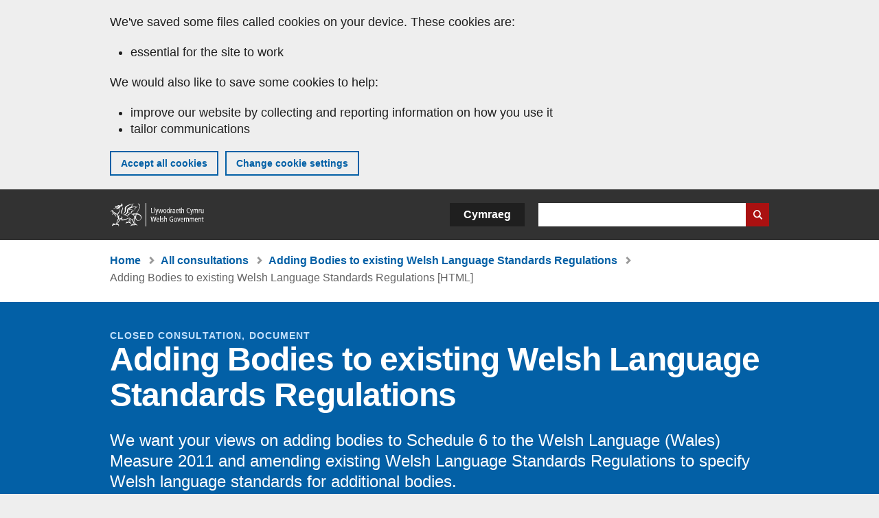

--- FILE ---
content_type: text/html; charset=UTF-8
request_url: https://www.gov.wales/adding-bodies-existing-welsh-language-standards-regulations-html
body_size: 14869
content:

<!DOCTYPE html>
<html lang="en" dir="ltr" prefix="og: https://ogp.me/ns#">
  <head>
          <meta charset="utf-8" />
<script>(function(w,d,s,l,i){w[l]=w[l]||[];w[l].push({'gtm.start':
         new Date().getTime(),event:'gtm.js'});var f=d.getElementsByTagName(s)[0],
         j=d.createElement(s),dl=l!='dataLayer'?'&amp;l='+l:'';j.async=true;j.src=
         'https://www.googletagmanager.com/gtm.js?id='+i+dl;f.parentNode.insertBefore(j,f);
         })(window,document,'script','dataLayer','GTM-MBLNKRW');</script>
<meta name="description" content="We want your views on adding bodies to Schedule 6 to the Welsh Language (Wales) Measure 2011 and amending existing Welsh Language Standards Regulations to specify Welsh language standards for additional bodies." />
<meta property="og:site_name" content="GOV.WALES" />
<meta property="og:type" content="website" />
<meta property="og:url" content="https://www.gov.wales/adding-bodies-existing-welsh-language-standards-regulations-html" />
<meta property="og:image" content="https://www.gov.wales//themes/custom/govwales/images/content/og-global-1200.png" />
<meta name="twitter:card" content="summary" />
<meta name="twitter:description" content="We want your views on adding bodies to Schedule 6 to the Welsh Language (Wales) Measure 2011 and amending existing Welsh Language Standards Regulations to specify Welsh language standards for additional bodies." />
<meta name="twitter:title" content="Adding Bodies to existing Welsh Language Standards Regulations [HTML] | GOV.WALES" />
<meta name="twitter:image" content="https://www.gov.wales//themes/custom/govwales/images/content/og-global-120.png" />
<meta name="baggage" content="sentry-trace_id=63301c89670347038efb84445ae83031,sentry-sample_rand=0.702444,sentry-public_key=00113d51a9464a1cb95a4ce91eeab326,sentry-org_id=448768,sentry-environment=production" />
<meta name="sentry-trace" content="63301c89670347038efb84445ae83031-7d90ca508ef943c2" />
<meta name="traceparent" content="" />
<meta name="Generator" content="Drupal 11 (https://www.drupal.org)" />
<meta name="MobileOptimized" content="width" />
<meta name="HandheldFriendly" content="true" />
<meta name="viewport" content="width=device-width, initial-scale=1.0" />
<meta name="facebook-domain-verification" content="l48d96ofv81rzfrotwtk2ffi6ue56v" />
<link rel="alternate" hreflang="en" href="https://www.gov.wales/adding-bodies-existing-welsh-language-standards-regulations-html" />
<link rel="alternate" hreflang="cy" href="https://www.llyw.cymru/ychwanegu-cyrff-reoliadau-presennol-ar-safonaur-gymraeg-html" />
<link rel="canonical" href="https://www.gov.wales/adding-bodies-existing-welsh-language-standards-regulations-html" />
<link rel="shortlink" href="https://www.gov.wales/node/62334" />

      <link rel="icon" type="image/ico"  href="/favicon.ico" >
      <link rel="shortcut icon" href="/favicon.ico" type="image/x-icon">
      <link rel="apple-touch-icon-precomposed" sizes="180x180" href="/themes/custom/govwales/favicon/apple-touch-icon-180x180-precomposed.png">
      <link rel="apple-touch-icon-precomposed" sizes="152x152" href="/themes/custom/govwales/favicon/apple-touch-icon-152x152-precomposed.png">
      <link rel="apple-touch-icon-precomposed" sizes="144x144" href="/themes/custom/govwales/favicon/apple-touch-icon-144x144-precomposed.png">
      <link rel="apple-touch-icon-precomposed" sizes="120x120" href="/themes/custom/govwales/favicon/apple-touch-icon-120x120-precomposed.png">
      <link rel="apple-touch-icon-precomposed" sizes="114x114" href="/themes/custom/govwales/favicon/apple-touch-icon-114x114-precomposed.png">
      <link rel="apple-touch-icon-precomposed" sizes="76x76" href="/themes/custom/govwales/favicon/apple-touch-icon-76x76-precomposed.png">
      <link rel="apple-touch-icon-precomposed" sizes="72x72" href="/themes/custom/govwales/favicon/apple-touch-icon-72x72-precomposed.png">
      <link rel="apple-touch-icon-precomposed" href="/themes/custom/govwales/favicon/apple-touch-icon-precomposed.png">
      <link rel="icon" sizes="192x192" href="/themes/custom/govwales/favicon/touch-icon-192.png">
      <link rel="icon" sizes="32x32" href="/themes/custom/govwales/favicon/favicon-32.png">
      <link rel="icon" sizes="48x48" href="/themes/custom/govwales/favicon/favicon-48.png">
      <meta name="msapplication-TileColor" content="#b60404">
      <meta name="msapplication-TileImage" content="/themes/custom/govwales/favicon/ms-icon-144x144.png">
      <title>Adding Bodies to existing Welsh Language Standards Regulations [HTML] | GOV.WALES</title>
      <link rel="stylesheet" media="all" href="/sites/default/files/css/css_sfF7vwSBIsISJZ-puQz4r4r5dknoetoP4bz4i7yNdGw.css?delta=0&amp;language=en&amp;theme=govwales&amp;include=eJxFyUEOgCAMBMAPoX2SKVgrSaWEBY2_14OJ1xn182ITkJpHtgQE_WhB7rIkL1tW6u4WuU3o91uhcmNtXHfQ2kZlm3-ZR6kjWsYua8CNLgdFhjwGnCqR" />
<link rel="stylesheet" media="all" href="/sites/default/files/css/css_7902cxp9Hvy05SjhuqpGJShYFd9wnGu9DbGndrF_GNc.css?delta=1&amp;language=en&amp;theme=govwales&amp;include=eJxFyUEOgCAMBMAPoX2SKVgrSaWEBY2_14OJ1xn182ITkJpHtgQE_WhB7rIkL1tW6u4WuU3o91uhcmNtXHfQ2kZlm3-ZR6kjWsYua8CNLgdFhjwGnCqR" />

      
      </head>
    <body class="path-node page-node-type-html-document lang-en">
          <script>document.body.className = ((document.body.className) ? document.body.className + ' js' : 'js');</script>
            <div class="skip-to-main" id="skip-to-main">
      <a href="#wg_main" class="visually-hidden focusable">
        Skip to main content
      </a>
    </div>
    <noscript><iframe id="gtm-iframe" title="gtm-iframe" src="https://www.googletagmanager.com/ns.html?id=GTM-MBLNKRW" height="0" width="0" style="display:none!important;visibility:hidden"></iframe></noscript>
      <div class="dialog-off-canvas-main-canvas" data-off-canvas-main-canvas>
    

  <div id="brig-top" >

      
<div role="banner" id="wg_cookie" class="wg_cookie" aria-label="Cookies on GOV.WALES">
    <div>
    <div id="block-govwalessharedcookiecontrolblock">
  
    
      
<div id="govwales-shared-cookie-message-container">
  <div id="govwales-shared-cookie-message"  class="container-fluid">
    <p id="cookiesMessageNoJs" class="cookies-banner__description">GOV.WALES uses cookies which are essential for the site to work. Non-essential cookies are also used to tailor and improve services. By continuing to use this site, you agree to our use of cookies.</p>
    <a id="cookieOptions" class="cookies-banner__link" href="/help/cookies">About cookies</a>
  </div>
</div>

  </div>

  </div>

</div>
  
  <header id="wg_header" class="wg_header">
        <div class="header" id="header">
    <div class="gw-container">
      <div class="gw-row">
        <div class="gw-col-xs-12">
          <div id="block-govwales-branding">
  
    
      <a href="https://www.gov.wales/" title="Welsh Government" class="header__logo" id="logo"><span class="visually-hidden">Home</span></a><span class="print header__logo_print"><img src="/themes/custom/govwales/images/print/logo.png" alt="Welsh Government"></span>
</div>
<div class="language-switcher-language-url" id="block-govwales-languageswitcher" role="navigation" aria-label="Language">
      <ul class="links"><li data-drupal-language="en" data-drupal-link-system-path="node/62334" class="en is-active" aria-current="page"><a href="/adding-bodies-existing-welsh-language-standards-regulations-html" class="language-link is-active" lang="en" role="button" hreflang="en" data-drupal-link-system-path="node/62334">English</a></li><li data-drupal-language="cy" data-drupal-link-system-path="node/62334" class="cy"><a href="https://www.llyw.cymru/ychwanegu-cyrff-reoliadau-presennol-ar-safonaur-gymraeg-html" class="language-link" lang="cy" role="button" hreflang="cy" data-drupal-link-system-path="node/62334">Cymraeg</a></li></ul>
  </div>

          <div class="views-exposed-form components__form" data-drupal-selector="views-exposed-form-global-keyword-search-search-page" id="block-exposedformglobal-keyword-searchsearch-page" role="search" aria-label="Search GOV.WALES">
            <form action=/search method="get" id="views-exposed-form-global-keyword-search-search-page" accept-charset="UTF-8">
              <div class="js-form-item form-item js-form-type-textfield form-item-globalkeywords js-form-item-globalkeywords">
                <label for="edit-globalkeywords">Search</label>
                <input data-drupal-selector="edit-globalkeywords" type="text" id="edit-globalkeywords" name="globalkeywords" size="30" maxlength="128" class="form-text" />
              </div>
              <div class="form-actions js-form-wrapper form-wrapper">
                <input data-drupal-selector="edit-submit-global-keyword-search" type="submit" id="edit-submit-global-keyword-search" value="Search website" class="button js-form-submit form-submit" />
              </div>
            </form>
          </div>
        </div>
      </div>
    </div>
  </div>

  </header>

      
  
  <main id="wg_main" class="wg_main">
    <div id="main__body" class="main__body">


        <div class="pre-content">
    <div id="block-breadcrumbs">
  
    
      
<nav class="breadcrumb gw-container" aria-label="Breadcrumb links">
  <p class="visually-hidden">You are here:</p>
  <ul>
                                                      <li class="first">
                  <a href="/">Home</a>
              </li>
                                        <li>
                  <a href="/consultations">All consultations</a>
              </li>
                                                      <li class="parent">
                  <a href="/adding-bodies-existing-welsh-language-standards-regulations">Adding Bodies to existing Welsh Language Standards Regulations</a>
              </li>
                                                      <li class="last">
                  Adding Bodies to existing Welsh Language Standards Regulations [HTML]
              </li>
      </ul>
</nav>
<div id="content"></div>

  </div>
<div data-drupal-messages-fallback class="hidden"></div>

  </div>

  



  
  

  

  
      <div class="region-content">
      <div id="block-logoblock">
  
    
      
  </div>
<div id="block-govwales-content">
  
    
                                                                                                                                  



<article>
  

    <div id="hero-block" class="gov">
    <header class="page-header page-header--no-border gw-container">
                                    <div class="page-header__type">Closed consultation, Document</div>
        <h1 class="page-header__title page-header__title--has-type"><span><span>Adding Bodies to existing Welsh Language Standards Regulations</span></span>
</h1>
  
                  <div class="page__intro page__intro--normal"><p>We want your views on adding bodies to Schedule 6 to the Welsh Language (Wales) Measure 2011 and amending existing Welsh Language Standards Regulations to specify Welsh language standards for additional bodies.</p>
</div>
              
      

<div class="header-meta">
  <div class="first-published mr-20">
    <strong>First published:</strong> 24 June 2024
  </div>
      <div class="last-updated">
      <strong>Last updated:</strong> 
  <span><time datetime="2024-06-24T12:45:52Z">24 June 2024</time>
</span>

    </div>
  </div>

              <div class="gw-row">
          <div id="downloadPDFHeader" class="gw-col-xs-12">
              
            <div>          <div>
    <a class="btn btn--download-pdf" href="https://www.gov.wales/sites/default/files/pdf-versions/2024/6/1/1719218951/adding-bodies-existing-welsh-language-standards-regulations.pdf">
        Download this page as a PDF <span class="vo_hidden">, file size</span> 135 KB    </a>
    <p class="pdf-download__text">This file may not be fully accessible.</p>
  </div>
  
</div>
      
          </div>
        </div>
      
    </header>
  </div>

      <div class="gw-container">
      <div>
        <div class="gw-row">
                <div class="gw-col-xs-12 gw-col-md-4">
      
      <div id="contents">
        <div id="contents_heading" class="contents_heading">
          <h2>In this page</h2>
        </div>
        <div id="contents_nav" class="content_nav content_nav--side">
          <nav>
            <ul>
                                                                                                                                                                                                                                                                                                                                                                                                                                                                                                                                    <li><a href="#146861">Overview</a></li>
                                                                                                                <li><a href="#146863">Ministerial Foreword</a></li>
                                                                                                                <li><a href="#146887">1. Introduction</a></li>
                                                                                                                <li><a href="#146889">2. Background</a></li>
                                                                                                                <li><a href="#146891">3. Amending existing regulations</a></li>
                                                                                                                <li><a href="#146893">4. Compliance notices</a></li>
                                                                                                                <li><a href="#146895">5. Regulatory Impact Assessment (RIA) </a></li>
                                                                                                                <li><a href="#146897">Consultation Questions</a></li>
                                                                                                                <li><a href="#146899">UK General Data Protection Regulation (UK GDPR)</a></li>
                                                                                                                                    </ul>
          </nav>
        </div>
      </div>
    </div>
              <div class="gw-col-xs-12 gw-col-md-8">
              <div class="page__content">
                  

                
      <div>
              <div>  <div class="paragraph paragraph--type--content-section paragraph--view-mode--default" id="146861">
          
            <div><h2>Overview</h2></div>
      
      </div>
</div>
              <div>  <div class="paragraph paragraph--type--content paragraph--view-mode--default">
          
            <div><p>This consultation seeks views on adding some bodies to Schedule 6 to the Welsh Language (Wales) Measure 2011 and amending some existing Welsh Language Standards Regulations (‘Regulations’) to specify Welsh language standards for additional bodies. This would involve amending four sets of existing Regulations so that an additional 6 public bodies and 1 category of persons may be subject to Welsh Language Standards. This will enable the Welsh Language Commissioner to place duties in relation to the Welsh language on these bodies.&nbsp;</p><p>We are holding this consultation to ensure that everyone with an interest has an opportunity to have their say on this proposal.</p></div>
      
      </div>
</div>
              <div>  <div class="paragraph paragraph--type--content-section paragraph--view-mode--default" id="146863">
          
            <div><h2>Ministerial Foreword</h2></div>
      
      </div>
</div>
              <div>  <div class="paragraph paragraph--type--content paragraph--view-mode--default">
          
            <div><p>The Welsh Government is committed to increasing the use of our language, the Welsh language. Welsh language standards (‘Standards’) serve as an important contribution to our Cymraeg 2050 strategy by increasing the provision of Welsh language services and enabling people greater opportunities to use the Welsh language in their daily lives. Standards also introduce duties on bodies to provide more Welsh language services to their employees, and help bodies increase the use of Welsh in their administration.</p><p>The Cooperation Agreement between the Welsh Government and Plaid Cymru made a clear commitment to developing Standards for more sectors and bodies before the end of the current Senedd term. Over 120 bodies are currently required to comply with Standards. During this Senedd term, Welsh Language Standards Regulations (‘Regulations’) have already been approved for healthcare regulators and for water and sewerage undertakers who provide services to members of the public in Wales. In addition, legislation establishing the Corporate Joint Committees and the Commission for Tertiary Education and Research has also included these bodies within existing Regulations. This means that they can also be required to comply with Standards.&nbsp;</p><p>I now intend to turn my attention to bringing additional public bodies under the Welsh language standards system. I intend to achieve this by adding additional bodies to existing Regulations, having considered which set of existing Regulations is most appropriate for each individual body. By the end of this Senedd term, we are committed to making Regulations for housing associations and the transport sector, and I look forward to taking that work forward.</p><p>Since becoming responsible for the Welsh language, I have emphasised that my priority is to see more people using the Welsh language. I want the Welsh language standards system to help us reach that aim. I want the Standards to give the public the confidence to use their Welsh language skills however they choose to communicate with these public bodies, and I expect the Standards to formalise and enhance the Welsh language offering already provided by many of these organisations to help facilitate and increase the use of Welsh.&nbsp;</p><p>I look forward to receiving your views on these proposals and will give them full consideration.&nbsp;</p><p><strong>Jeremy Miles MS</strong><br><strong>Cabinet Secretary for Economy, Energy and Welsh Language.&nbsp;</strong></p></div>
      
      </div>
</div>
              <div>  <div class="paragraph paragraph--type--content-section paragraph--view-mode--default" id="146887">
          
            <div><h2>1. Introduction</h2></div>
      
      </div>
</div>
              <div>  <div class="paragraph paragraph--type--content paragraph--view-mode--default">
          
            <div><p>1.1 Since 2015, the Welsh Ministers have been preparing and made a series of Welsh Language Standards Regulations (‘Regulations’) under the Welsh Language (Wales) Measure 2011 (‘the Measure’). The Welsh Language Standards (‘Standards’) give Welsh speakers enforceable rights to use the Welsh language when dealing with bodies. Eight sets of Regulations have been made to date with over 120 bodies implementing Standards within those Regulations.</p><p>1.2 The first proposal within this consultation is that 3 bodies be added to Schedule 6 to the Measure, and that those bodies, an additional 3, and a category of persons be added to existing Regulations, as follows:</p><h4>Welsh Revenue Authority</h4><ul><li>Welsh Language Standards (No.1) Regulations 2015</li></ul><h4>Boundary Commission for Wales</h4><ul><li>Schedule 6 to the Welsh Language (Wales) Measure 2011</li><li>Welsh Language Standards (No.2) Regulations 2016</li></ul><h4>Future Generations Commissioner for Wales</h4><ul><li>Schedule 6 to the Welsh Language (Wales) Measure 2011</li><li>Welsh Language Standards (No.2) Regulations 2016</li></ul><h4>Trustees of the National Heritage Memorial Fund (more commonly known as ‘National Lottery Heritage Fund’)</h4><ul><li>Welsh Language Standards (No.2) Regulations 2016</li></ul><h4>Qualifications Wales</h4><ul><li>Welsh Language Standards (No.2) Regulations 2016</li></ul><h4>Adjudication Panel Wales</h4><ul><li>Schedule 6 to the Welsh Language (Wales) Measure 2011</li><li>Welsh Language Standards (No.4) Regulations 2016</li></ul><h3>Special Health Authorities</h3><p>1.3 The second proposal is to amend the Welsh Language Standards (No.7) Regulations 2018 to include Special Health Authorities as a category of persons that may be subject to Standards within those Regulations. The following Special Health Authorities currently provide services in Wales, but are not covered by Standards: Health Education and Improvement Wales, Digital Health and Care Wales, NHS Blood and Transplant, and the NHS Business Authority.</p><p>1.4 Adding the bodies and category of persons to the Regulations will not in itself impose duties on them. The Measure provides that, in order to be liable to comply with Standards, a body or category of persons must fall within those listed in Schedules 5 and 6 or Schedules 7 and 8 to the Measure, and the category of standard potentially applicable to them is shown against their entry in Schedule 6 or 8. Standards are specifically applied to a body or category of persons by the Regulations. Once a body or category of persons is specified in the Regulations, the Welsh Language Commissioner (‘the Commissioner’) can then issue a compliance notice which requires them to comply with the Standards specified within the notice.</p><p>1.5 Through this consultation, we want to hear from anyone with an interest in the proposals, in the use of the Welsh language by the individual bodies named above, and by Special Health Authorities. This consultation will be open for a period of 15 weeks and will close on 7 October 2024. This ensures that members of the public, the bodies that it is proposed will become subject to these existing Regulations, and other interested stakeholders have an opportunity to have their say.</p><p>1.6 Respondents are welcome to make comments on any aspect of the proposals.&nbsp;</p></div>
      
      </div>
</div>
              <div>  <div class="paragraph paragraph--type--content-section paragraph--view-mode--default" id="146889">
          
            <div><h2>2. Background</h2></div>
      
      </div>
</div>
              <div>  <div class="paragraph paragraph--type--content paragraph--view-mode--default">
          
            <div><p>2.1 The Cooperation Agreement between the Welsh Government and Plaid Cymru, which was agreed in November 2021, made a commitment to develop Standards for more sectors and bodies. As part of the Cooperation Agreement, Standards were made for healthcare regulators in July 2022, and for water and sewerage companies in September 2023. Another commitment within the Cooperation Agreement was to bring newly established public bodies under the Standards. The proposals within this consultation contribute towards achieving these aims, and also seek to include within the Regulations some bodies that were already established at the time they were made but were not included at that time.</p><p>2.2 Paragraph 1.2 of this consultation document lists 6 bodies we propose to add to existing Regulations, and notes which specific set of regulations we propose to add them to.&nbsp;</p><p>2.3 Paragraph 1.3 of this consultation document lists the category of persons we propose to include in the Welsh Language Standards (No.7) Regulations 2018.</p><p>2.4 Some of these bodies already deliver services in accordance with their Welsh Language Schemes. Being included within the Standards system will enable bodies to build on those Schemes and will give users more enforceable rights when dealing with the bodies. Bodies required to comply with the Standards will be under a duty to take a more proactive, strategic approach to mainstreaming the Welsh language. We are confident that the Regulations provide a solid foundation, which enable the Commissioner to impose Standards in a pragmatic way that will continually improve Welsh language services for Welsh speakers.</p><h3>The process: how do Standards work</h3><p>2.5 Each set of standards in the Regulations has been prepared to reflect the way that the bodies subject to each of them delivers services and undertakes activities. This has been taken into account when considering which set of the Regulations is most appropriate for each of the 6 individual bodies and the Special Health Authorities.</p><p>2.6 Before a body must comply with a standard, these conditions must be met:</p><ul><li>the body must fall within a category, and/or be listed, in Schedules 5 and 6 (or Schedule 7 and 8) to the Measure, and be potentially liable to comply with a standard (meaning it is shown against their name or category in Schedule 6 or 8)</li><li>the standard must have been made specifically applicable to the body. This means that the Welsh Ministers have, in regulations, authorised the Commissioner to give a compliance notice to the body requiring it to comply with the standard</li><li>the Commissioner has given a compliance notice to the body which requires it to comply with the standard, and that compliance notice is in force</li></ul><p>2.7 Each set of the Regulations sets out the standards that can be specifically applicable to bodies. The standards come under 5 headings (‘categories of standards’). The following categories of standards are included within all of the four sets of Regulations that we propose to amend:</p><h4>Service delivery standards</h4><p>Relate to the delivery of services in order to promote or facilitate the use of the Welsh language, or to ensure that it is treated no less favourably than English. All four sets of the Regulations include service delivery standards which relate to the following activities:</p><ul><li>Correspondence&nbsp;</li><li>Telephone calls&nbsp;</li><li>Documents and forms</li><li>Meetings&nbsp;</li><li>Public events&nbsp;</li><li>Publicity and advertising&nbsp;</li><li>Displaying material in public</li><li>Websites and on-line services</li><li>Using social media</li><li>Signs and notices&nbsp;</li><li>Receiving visitors</li><li>Awarding grants</li><li>Awarding contracts</li><li>Raising awareness about Welsh language services</li><li>Corporate identity</li><li>Courses</li><li>Public address systems</li></ul><p>Some sets of the Regulations also have additional service delivery standards. For example, the No.4 Regulations has standards in relation to legal proceedings (standards 48 to 51), the No.7 Regulations has service delivery standards in relation to in-patients and case conferences (standards 23 to 25), and standards relating to primary care (standards 65 to 68).</p><h4>Policy making standards</h4><p>Require bodies to consider what effect their policy decisions will have on the ability of persons to use the language and on the principle of treating Welsh no less favourably than English. The No.7 Regulations has some additional policy making standards relating to publishing a policy on providing a primary care service (standards 78 to 78A).</p><h4>Operational standards</h4><p>Deal with the internal use of Welsh by bodies. If operational standards are imposed on a body, that body will be expected to increase the opportunities to use Welsh in their internal arrangements. The No.7 Regulations has some additional operational standards relating to a plan dealing with offering to carry out clinical consultations in Welsh (standards 110 to 110A).</p><h4>Record keeping standards</h4><p>Make it necessary to keep records about some of the other standards, and about any complaints received by a body about compliance with standards. These records will assist the Commissioner in regulating the body’s compliance with Standards.</p><h4>Supplementary standards</h4><p>Deal with various matters including the production of an annual report, monitoring arrangements and the provision of information to the Commissioner.</p><p>2.8 The No.1 Regulations also have an additional category of standards, namely promotion standards. These standards are intended to promote or facilitate the use of the Welsh language more widely.</p></div>
      
      </div>
</div>
              <div>  <div class="paragraph paragraph--type--content-section paragraph--view-mode--default" id="146891">
          
            <div><h2>3. Amending existing regulations</h2></div>
      
      </div>
</div>
              <div>  <div class="paragraph paragraph--type--content paragraph--view-mode--default">
          
            <div><h3><a>Amendments to the Welsh Language Standards (No.1) Regulations</a> 2015</h3><p>3.1 The No.1 Regulations came into force on 31 March 2015. They currently apply to local authorities, national park authorities and Welsh Ministers. The proposal in this consultation is to amend the No.1 Regulations to include the Welsh Revenue Authority (‘the WRA’).</p><p>3.2 The WRA’s general function and responsibility is to collect and manage the Land Transaction and the Landfill Disposal devolved taxes. Within this context, the overall purpose of the WRA is to design and deliver Welsh national revenue services and lead the better use of Welsh taxpayer data for Wales. The WRA is already effectively providing Welsh language services based on standards within the No.1 Regulations. Taking this into account we consider that including the body in the No.1 Regulations is the approach that is most likely to cause the least disruption to the body and its users.</p><p>3.3 The WRA falls within a category listed in Schedule 6 to the Measure, namely that it is a body exercising, on behalf of the Crown, functions conferred by or under an Act or Measure. It is not however listed within Schedule 6 to the No.1 Regulations. In order for the standards within the No.1 Regulations to be made specifically applicable to the body, an Order will be laid to include the body to Schedule 6 to the No.1 Regulations.&nbsp;</p><p>3.4 Promotion standards cannot be made potentially applicable to the WRA unless consent is given by the WRA (section 38 of, and Schedule 6 to, the Measure stipulates that promotion standards can only apply to Welsh Ministers, local authorities, and National Parks or those who consent). Welsh Ministers do not propose to seek such consent. The proposed amendments to the No. 1 Regulations would therefore include a provision to disapply the promotion standards in the No. 1 Regulations as regards the WRA, therefore not authorising the Commissioner to require the WRA to comply with the promotion standards.</p><h3><a>Amendments to the Welsh Language Standards (No.2) Regulations</a> 2016</h3><p><a>3.5 The No.2 Regulations came into force on 16 February 2016. They currently apply to some general public bodies who operate in Wales and across the UK. The proposal is to amend the No.2 Regulations to include:</a></p><ul><li>Boundary Commission for Wales</li><li>Future Generations Commissioner for Wales</li><li>Trustees of the National Heritage Memorial Fund</li><li>Qualifications Wales</li></ul><p><a>3.6 All four bodies are considered to share similar characteristics and provide similar services to other bodies which are already subject to the No.2 Regulations. They also work closely with bodies that are already subject to Standards in the No.2 Regulations. In addition, three of the four bodies have already committed to providing Welsh language services in accordance with a Welsh language scheme. The Future Generations Commissioner for Wales is the only body of the four not to have a Welsh language scheme. However, they provide many services in Welsh. We propose to make all of the Standards within in the No.2 Regulations specifically applicable to the four bodies. It will then be a matter for the Commissioner to decide which Standards to include within a compliance notice.</a></p><p>3.7 The Trustees of the National Heritage Memorial Fund and Qualification Wales are already listed in Schedule 6 to the Measure, the Future Generations Commissioner for Wales and Boundary Commission for Wales are currently not listed.</p><p>3.8 For Standards within the No.2 Regulations to be made specifically applicable to the four bodies listed in paragraph 3.5:</p><ul><li>the Future Generations Commissioner for Wales and Boundary Commission for Wales will need to be added to Schedule 6 to the Measure</li><li>all four bodies will need to be added to Schedule 6 to the No.2 Regulations</li></ul><h3><a>Amendments to the Welsh Language Standards (No.4) Regulations</a> 2016</h3><p>3.9 The No.4 Regulations came into force on 22 March 2016. They currently apply to Welsh tribunals, Education Workforce Council and Social Care Wales. The proposal is to amend the No.4 Regulations to include the Adjudication Panel for Wales.</p><p>3.10 Similar to many bodies already subject to the No.4 Regulations, the Adjudication Panel for Wales (‘the Panel’) is a tribunal. The Panel is administered by Welsh Government officials within the Tribunals Unit. The Panel provides services which would be covered by the existing Standards in the No. 4 Regulations. We propose to make all of the Standards in the No.4 Regulations specifically applicable to the Panel. It will then be a matter for the Commissioner to decide which Standards to include within a compliance notice.</p><p><a>3.11 The Panel is not currently listed in Schedule 6 to the Measure. To enable the body to be subject to the same Standards as other tribunals it will need to be added to Schedule 6 to the Measure, and then to Schedule 6 to the No.4 Regulations.</a></p><h3><a>Amendments to the Welsh Language Standards (No.7) Regulations</a> 2018</h3><p>3.12 The No.7 Regulations came into force on 29 June 2018.&nbsp;They currently apply to Local Health Boards, NHS Health Trusts in Wales and Citizen Voice Body for Health and Social Care (‘Llais’). The proposal is to amend the No.7 Regulations to include Special Health Authorities as a category of persons that may be subject to those regulations.</p><p>3.13 We are aware that Health Education and Improvement Wales, Digital Health and Care Wales, NHS Blood and Transplant and NHS Business Services Authority are Special Health Authorities that are not currently required to comply with Standards but provide services to people in Wales. These bodies often support other health bodies in Wales and are considered to have a key role in how health boards and trusts function in Wales, whether that be in training and developing the healthcare workforce, providing national programmes and systems, or providing services directly to the public and patients. It is on this basis that we propose to include them within the No.7 Regulations. Health Education and Improvement Wales, Digital Health and Care Wales and NHS Blood and Transplant already have a Welsh language scheme.</p><p>&nbsp;3.14 The No. 7 Regulations make Standards specifically applicable to categories of bodies, for example, “Local Health Boards” and “National Health Service Trusts”. Individual Health Boards are not named in the Regulations. We propose to follow this precedent and add “Special Health Authorities” as a category to Schedule 6 to the No. 7 Regulations as opposed to naming Special Health Authorities individually. This approach will future proof the Regulations and allow the Commissioner to impose Standards on any new Special Health Authorities that may be created in the future that provide services in relation to Wales. The Commissioner would be able to do that without Welsh Ministers having to add that specific body to the No. 7 Regulations.&nbsp;</p><p>3.15 We recognise that the services delivered by Special Health Authorities vary from one body to the next. It will be a matter for the Commissioner to decide which Standards will be reasonable to include within a compliance notice, and will need to consult with the particular SHA prior to issuing a compliance notice. We are particularly interested in seeking your views on adding Special Health Authorities to the No.7 Regulations.&nbsp;</p><p>3.16 Special Health Authorities are already listed within Schedule 6 to the Measure. To enable them to be subject to Standards they will need to be added to Schedule 6 to the No.7 Regulations.</p></div>
      
      </div>
</div>
              <div>  <div class="paragraph paragraph--type--content-section paragraph--view-mode--default" id="146893">
          
            <div><h2>4. Compliance notices</h2></div>
      
      </div>
</div>
              <div>  <div class="paragraph paragraph--type--content paragraph--view-mode--default">
          
            <div><p>4.1 Regulations set out the range of Standards which can be imposed on a body. The Commissioner does not have to require every body named in the Regulations to comply with every Standard specifically applicable to them.</p><p>4.2 The Commissioner has flexibility in choosing which Standards, and the extent to which, a body must comply. The Commissioner also sets the date by which the body is required to comply with a Standard. The Commissioner sets out that information in a compliance notice which is given to the body.</p><p>4.3 The Commissioner will therefore have several options when it comes to imposing Standards on a body. A body may have to comply with a Standard only in some circumstances and not in others (depending on what is appropriate for them). The Commissioner cannot impose a compliance date which is less than 6 months from the date of issuing the compliance notice. However, the Commissioner may impose a later compliance date depending on what is reasonable and proportionate for the body.&nbsp;</p><p>4.4 A body will be able to challenge the requirement upon it to comply with a particular Standard on the grounds that it considers it is not reasonable and proportionate for it to imposed on it.&nbsp;</p><p>4.5 In the first instance, a body will be able to present a challenge to the Commissioner, asking the Commissioner to determine whether the requirement upon it to comply with a particular Standard in the compliance notice is reasonable and proportionate. If they are unable to resolve the dispute, there is a route of appeal available to the Welsh Language Tribunal, and thereafter to the High Court (on a question of law).</p></div>
      
      </div>
</div>
              <div>  <div class="paragraph paragraph--type--content-section paragraph--view-mode--default" id="146895">
          
            <div><h2>5. Regulatory Impact Assessment (RIA) </h2></div>
      
      </div>
</div>
              <div>  <div class="paragraph paragraph--type--content paragraph--view-mode--default">
          
            <div><p>5.1 The purpose of the RIA is to help the Welsh Ministers consider the impact of proposed regulations and to consider the costs and benefits of all options available to them before implementing a policy. It is also a means of presenting for scrutiny evidence on the positive and negative effects of policies.</p><p>5.2 Whilst some bodies subject to the proposed amendments to the No.1, No.2, No.4 and No.7 Regulations may have previously been asked to take part in a Welsh Government Regulatory Impact Assessment (RIA) on being included in the Regulations, most have not. We also acknowledge that any previous RIA may have been completed some time ago. We would therefore like to receive updated information from those bodies so that we can prepare a RIA that is as accurate as possible.&nbsp;</p><p>5.3 For this reason, all bodies who are or may be subject to the proposed amendments to the Regulations are asked to complete the questions in the RIA form published on the website. Please note that the RIA form does not apply to anyone other than the bodies who are or may be subject to the proposed amendments.</p><h3>How to respond</h3><p>5.4 The form should be completed and returned via email or post by 7 October 2024. Should you have any problems, please contact: <a href="mailto:Cymraeg2050@gov.wales"><strong>Cymraeg2050@gov.wales</strong></a>.</p></div>
      
      </div>
</div>
              <div>  <div class="paragraph paragraph--type--content-section paragraph--view-mode--default" id="146897">
          
            <div><h2>Consultation Questions</h2></div>
      
      </div>
</div>
              <div>  <div class="paragraph paragraph--type--content paragraph--view-mode--default">
          
            <div><p>Please use the consultation response form published on the website to respond to these questions. ‘Relevant regulations’ in the below questions refers to Welsh Language Standards (No.1, No.2, No.4, and No.7) Regulations.&nbsp;</p><ol><li>Do you agree with the proposals set out in paragraph 1.2 of the consultation document? If not, is there another set of existing Welsh language standards regulations that might be more appropriate for a body?<br>&nbsp;</li><li>Do you agree with the proposal set out in paragraph 1.3 of the consultation document? If not, is there another set of existing Welsh language standards regulations that might be more appropriate for special health authorities?<br>&nbsp;</li><li>Do you have any comments on the service delivery standards within the relevant regulations?&nbsp;<a>(Please note to which body or set of regulations your comments refer to)</a><br>&nbsp;</li><li>Do you have any comments on the policy making standards in the relevant regulations? (Please note to which body or set of regulations your comments refer to)<br>&nbsp;</li><li>Do you have any comments on the operational standards in the relevant regulations?&nbsp;(Please note to which body or set of regulations your comments refer to)<br>&nbsp;</li><li>Do you have any comments on the record keeping standards and standards dealing with supplementary matters in the relevant regulations? (Please note to which body or set of regulations your comments refer to)<br>&nbsp;</li><li>What, in your opinion, would be the likely effects of amending the relevant Welsh language standard regulations on the Welsh language? We are particularly interested in any likely effects on opportunities to use the Welsh language and on not treating the Welsh language less favourably than English.&nbsp;<br>Do you think that there are opportunities to promote any positive effects?<br>Do you think that there are opportunities to mitigate any adverse effects?&nbsp;<br>&nbsp;</li><li>In your opinion, could any of the proposals be formulated or changed so as to:</li></ol><ul><li>have positive effects or more positive effects on using the Welsh language and on not treating the Welsh language less favourably than English or&nbsp;</li><li>mitigate any negative effects on using the Welsh language and on not treating the Welsh language less favourably than English?</li></ul><ol start="9"><li>We have asked a number of specific questions. If you have any related issues which we have not specifically addressed, please use response form to report them.</li></ol></div>
      
      </div>
</div>
              <div>  <div class="paragraph paragraph--type--content-section paragraph--view-mode--default" id="146899">
          
            <div><h2>UK General Data Protection Regulation (UK GDPR)</h2></div>
      
      </div>
</div>
              <div>  <div class="paragraph paragraph--type--content paragraph--view-mode--default">
          
            <div><p>The Welsh Government will be data controller for any personal data you provide as part of your response to the consultation. Welsh Ministers have statutory powers they will rely on to process this personal data which will enable them to make informed decisions about how they exercise their public functions. Any response you send us will be seen in full by Welsh Government staff dealing with the issues which this consultation is about or planning future consultations. Where the Welsh Government undertakes further analysis of consultation responses then this work may be commissioned to be carried out by an accredited third party (for example, a research organisation or a consultancy company). Any such work will only be undertaken under contract. Welsh Government’s standard terms and conditions for such contracts set out strict requirements for the processing and safekeeping of personal data.</p><p>In order to show that the consultation was carried out properly, the Welsh Government intends to publish a summary of the responses to this document. We may also publish responses in full. Normally, the name and address (or part of the address) of the person or organisation who sent the response are published with the response. If you do not want your name or address published, please tell us this in writing when you send your response. We will then redact them before publishing.</p><p>You should also be aware of our responsibilities under Freedom of Information legislation.</p><p>If your details are published as part of the consultation response, then these published reports will be retained indefinitely. Any of your data held otherwise by Welsh Government will be kept for no more than three years.</p><h3>Your rights</h3><p>Under the data protection legislation, you have the right:</p><ul><li>to be informed of the personal data held about you and to access it</li><li>to require us to rectify inaccuracies in that data</li><li>to (in certain circumstances) object to or restrict processing</li><li>for (in certain circumstances) your data to be ‘erased’</li><li>to (in certain circumstances) data portability</li><li>to lodge a complaint with the Information Commissioner’s Office (ICO) who is our independent regulator for data protection.</li></ul><p>For further details about the information the Welsh Government holds and its use, or if you want to exercise your rights under the UK GDPR, please see contact details below:</p><p>Data Protection Officer:</p><p>Welsh Government<br>Cathays Park<br>Cardiff<br>CF10 3NQ</p><p>Email: <a href="mailto:Data.ProtectionOfficer@gov.wales"><strong>data.protectionofficer@gov.wales</strong></a></p><p>The contact details for the Information Commissioner’s Office are:</p><p>Wycliffe House<br>Water Lane<br>Wilmslow<br>Cheshire<br>SK9 5AF</p><p>Tel: 01625 545 745 or 0303 123 1113</p><p>Website: <a href="https://ico.org.uk/">Information Commissioner’s Office website</a></p></div>
      
      </div>
</div>
          </div>
  
      </div>
          </div>
                      <div class="gw-col-xs-12 gw-col-md-4">
                          </div>
                  </div>
      </div>
    </div>
  
    <div class="gw-container">
    <div class="gw-row">
      <div class="gw-col-xs-12 gw-col-md-8 gw-col-md-push-4">
        

<div class="footer-meta">
  <div class="footer-meta__basic">
    <div class="first-published mr-20">
      <strong>First published:</strong> 24 June 2024
    </div>
          <div class="last-updated">
        <strong>Last updated:</strong> 
  <span><time datetime="2024-06-24T12:45:52Z">24 June 2024</time>
</span>

      </div>
      </div>
</div>
        <div class="footer__pdf-download">
          <div id="downloadPDFFooter">
              
            <div>          <div>
    <a class="btn btn--download-pdf" href="https://www.gov.wales/sites/default/files/pdf-versions/2024/6/1/1719218951/adding-bodies-existing-welsh-language-standards-regulations.pdf">
        Download this page as a PDF <span class="vo_hidden">, file size</span> 135 KB    </a>
    <p class="pdf-download__text">This file may not be fully accessible.</p>
  </div>
  
</div>
      
          </div>
        </div>
      </div>
    </div>
  </div>

</article>


  </div>

  </div>


  
  

  

  


    </div>
  </main>

        <div class="pre_sharebar" id="presharebar">
    <div class="pre_sharebar__components gw-container">
      
    </div>
  </div>

  
      <div role="banner" id="wg_pagefeedback" class="wg_pagefeedback" aria-label="Report anything wrong with this page">
        <div>
    <div id="block-pagefeedbackblock">
  
    
      <div  class="gw-container">
  <a href="mailto:digital@gov.wales?url=https%3A//www.gov.wales/adding-bodies-existing-welsh-language-standards-regulations-html&amp;subject=Report%20on%20/adding-bodies-existing-welsh-language-standards-regulations-html&amp;body=Page%20URL%3A%20https%3A//www.gov.wales/adding-bodies-existing-welsh-language-standards-regulations-html%0APage%20Title%3A%20Adding%20Bodies%20to%20existing%20Welsh%20Language%20Standards%20Regulations%0AYour%20report%3A%0A" id="page-feedback-link">Report anything wrong with this page</a>
</div>

  </div>

  </div>

    </div>
  
      
<div class="sharebar" id="sharebar" role="complementary" aria-label="Share this page">
  <div class="sharebar__components gw-container">
        <div class="main__sharebar">
      <div  class="block-share">
      <h2>Share this page</h2>
    <ul class="block-share-list active" id="sharePageLinks">
          <li><a href="https://x.com/intent/tweet?url=https%3A//www.gov.wales/adding-bodies-existing-welsh-language-standards-regulations-html" class="twitter"><span class="vo_hidden">Share this page via </span>X</a></li>
          <li><a href="https://www.facebook.com/sharer/sharer.php?u=https%3A//www.gov.wales/adding-bodies-existing-welsh-language-standards-regulations-html" class="facebook"><span class="vo_hidden">Share this page via </span>Facebook</a></li>
          <li><a href="mailto:?body=https%3A//www.gov.wales/adding-bodies-existing-welsh-language-standards-regulations-html&amp;subject=Shared%20from%20gov.wales" class="email"><span class="vo_hidden">Share this page via </span>Email</a></li>
      </ul>
  </div>

    <div id="sharebar__backtotop" class="btn--outlined btn--arrow-up">
    <a role="button" href="#brig-top">Back to top</a>
  </div>
</div>

    </div>
</div>

  
      
  <footer class="footer" id="footer">
    <div class="footer__components gw-container">
            <nav  id="block-footer" aria-label="Footer links">
  
  

        
              <ul class="menu clearfix">
              <li class="menu__item">
        <a href="/contact-us" aria-label="Contact us, Welsh Government and our main services" data-drupal-link-system-path="node/19808">Contact us</a>
              </li>
          <li class="menu__item">
        <a href="/accessibility-statement-govwales" aria-label="Accessibility statement for GOV.WALES" data-drupal-link-system-path="node/17">Accessibility</a>
              </li>
          <li class="menu__item">
        <a href="/copyright-statement" aria-label="Copyright statement for GOV.WALES" data-drupal-link-system-path="node/15">Copyright statement</a>
              </li>
          <li class="menu__item">
        <a href="/help/cookies" aria-label="Cookies on GOV.WALES" data-drupal-link-system-path="help/cookies">Cookies</a>
              </li>
          <li class="menu__item">
        <a href="/website-privacy-policy" aria-label="Website privacy notice" data-drupal-link-system-path="node/16">Privacy</a>
              </li>
          <li class="menu__item">
        <a href="/terms-and-conditions" aria-label="Terms and conditions for GOV.WALES" data-drupal-link-system-path="node/19">Terms and conditions</a>
              </li>
          <li class="menu__item">
        <a href="/welsh-government-modern-slavery-statement" aria-label="Welsh Government Modern Slavery Statement" data-drupal-link-system-path="node/56662">Modern slavery statement</a>
              </li>
          <li class="menu__item">
        <a href="/alternative-languages" aria-label="Alternative languages on GOV.WALES" data-drupal-link-system-path="node/34131">Alternative languages</a>
              </li>
        </ul>
  


  </nav>

        </div>
    <div class="footer_logo gw-container" id="footer_logo">
      <a href="https://www.gov.wales/" class="footer__logo" id="footerlogo"><span class="visually-hidden">Home</span></a>
    </div>
  </footer>



  
  </div>

  </div>

    
          <script type="application/json" data-drupal-selector="drupal-settings-json">{"path":{"baseUrl":"\/","pathPrefix":"","currentPath":"node\/62334","currentPathIsAdmin":false,"isFront":false,"currentLanguage":"en"},"pluralDelimiter":"\u0003","suppressDeprecationErrors":true,"cookieControl":{"apiKey":"f8563f4f829c21ec822867d963b5ca91d31d6df7","necessaryCookies":["CookieControl","cookie_message"],"settingsCookies":["WG-path*","Drupal.*","pa*","History.store","remember_checked_on","boxNum*","WG-global*"],"usageCookies":["JSESSIONID","_ga*","_gid*","_gat*","__cfduid*","IDSYNC","fm-websync-*"],"communicationsCookies":["auth_token","csrf_same_site*","dnt","eu_cn","guest_id","kdt","lang","muc","remember_checked_on","rweb_optin","tfw_exp","twid","vwo*","fb*","gcl*","cb*","d_id","ei_client_id","europe","ga_*","tbp-*","trd_*","tuuid*","ufc*","OptanonConsentnt","__utmzzses","_mkto_trk","vis_opt*","KRTBCOOKIE_10","PUBMDCID","PugT","__adroll*","_ar*","__consent","adrl","c","cookieJartestCookie","i","obuid","t_gid","tluid","APID*","B","CM*","syndication_guest_id","personalization_id","APISID","CONSENT","HSID","NID","c_user","datr","fr","sb","spin","xs","anj","uuid*","AID","ANID","SID","_twitter*","ads_prefs","GPS","PREF","IDE","VISITOR_INFO1_LIVE","YSC"],"cookiesLink":"https:\/\/www.gov.wales\/help\/cookies","siteName":"GOV.WALES","settingsAcceptanceMessage":"Government services may set additional cookies and, if so, will have their own cookie policy and banner.","bannerAcceptanceMessage":"Government services may set additional cookies and, if so, will have their own cookie policy and banner. You can \u003Ca href=\u0022https:\/\/www.gov.wales\/help\/cookies\u0022\u003Echange your cookie settings\u003C\/a\u003E at any time.","privacyPolicy":"\/details-about-cookies-govwales"},"raven":{"options":{"dsn":"https:\/\/00113d51a9464a1cb95a4ce91eeab326@o448768.ingest.sentry.io\/5430655","environment":"production","integrations":[],"autoSessionTracking":null,"sendClientReports":null,"ignoreErrors":["fbq is not defined","Can\u0027t find variable: fbq","Non-Error promise rejection captured","Cannot read properties of undefined (reading \u0027callbacks\u0027)","TypeError deliverError(\u003Canonymous\u003E)","Can\u0027t find variable: _AutofillCallbackHandler"]},"showReportDialog":null,"browserTracingOptions":{"enableInp":null}},"user":{"uid":0,"permissionsHash":"51b51d4428754d088fe07fc07e440afcf4e318f3ae2258929f2290ec7209f3b4"}}</script>
<script src="/core/assets/vendor/jquery/jquery.min.js?v=4.0.0-rc.1"></script>
<script src="/sites/default/files/js/js_Azqw0RUMjxxGkaLxoYAsOMlkmdWf9ZaQzrIuzzI-0rE.js?scope=footer&amp;delta=1&amp;language=en&amp;theme=govwales&amp;include=eJxVi1EKgDAMQy_k2JFG3Wqtlha6Ma8vThT9CclLQtYPEKwxmzbUFhR6gJzNC5tO9NQkNoNs9SWpruBYUjbbGdN1d5P4j581t0EXpujQUaehtz8B24s0_A"></script>

        <div id="detect__breakpoint">
      <div class="breakpoint device-xs"></div>
      <div class="breakpoint device-sm"></div>
      <div class="breakpoint device-md"></div>
      <div class="breakpoint device-lg"></div>
    </div>
  </body>
</html>
